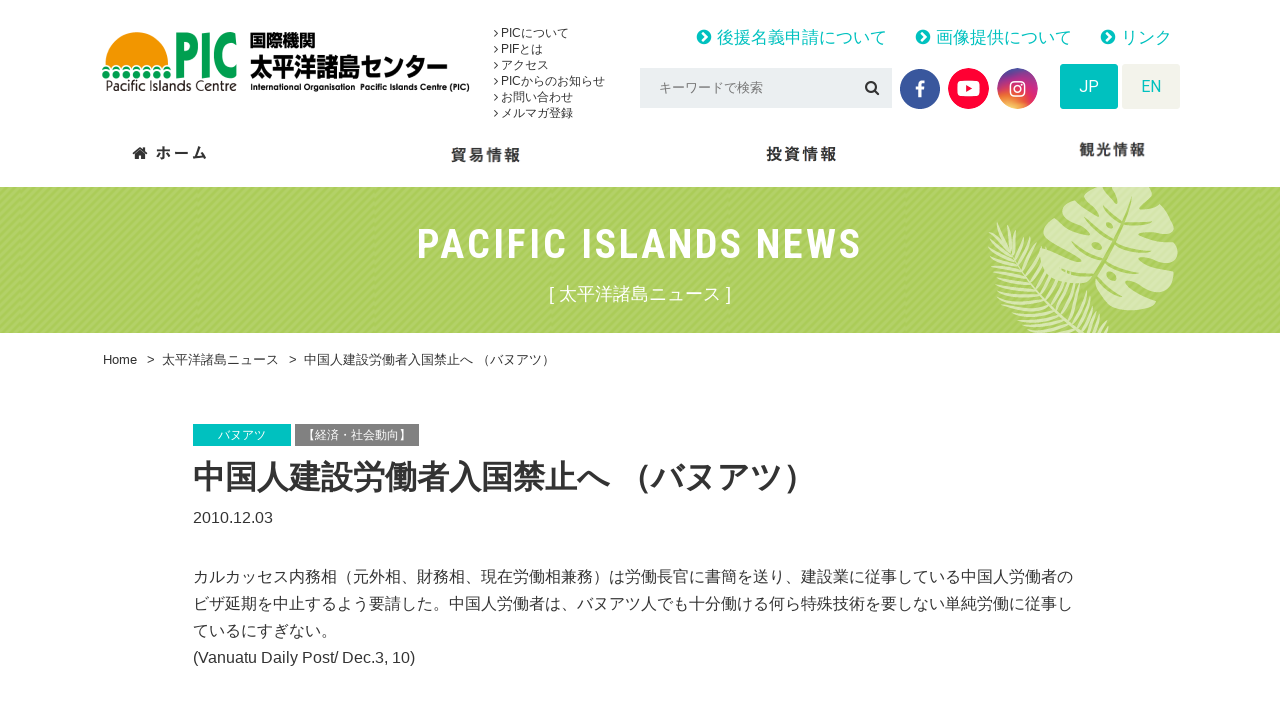

--- FILE ---
content_type: text/html; charset=UTF-8
request_url: https://pic.or.jp/pi_news/1238/
body_size: 12067
content:
<!doctype html>
<html lang="ja">
<head>
	<meta charset="UTF-8">
	<meta name="format-detection" content="telephone=no">
	<meta http-equiv="X-UA-Compatible" content="IE=edge"/>
	<meta name="viewport" content="width=device-width, initial-scale=1">
	<link rel="icon" href="https://pic.or.jp/ja/wp-content/themes/pic-html/dist/assets/images/favicon.ico">
	<link rel="shortcut icon" href="https://pic.or.jp/ja/wp-content/themes/pic-html/dist/assets/images/favicon.ico">
	<link rel="apple-touch-icon" href="https://pic.or.jp/ja/wp-content/themes/pic-html/dist/assets/images/web-clip-icon.png">
			<meta name="viewport" content="width=1300">
			<!-- Google Tag Manager -->
	<script>(function (w, d, s, l, i) {
			w[l] = w[l] || [];
			w[l].push({
				'gtm.start':
					new Date().getTime(), event: 'gtm.js'
			});
			var f = d.getElementsByTagName(s)[0],
				j = d.createElement(s), dl = l != 'dataLayer' ? '&l=' + l : '';
			j.async = true;
			j.src =
				'https://www.googletagmanager.com/gtm.js?id=' + i + dl;
			f.parentNode.insertBefore(j, f);
		})(window, document, 'script', 'dataLayer', 'GTM-KRP7P5F');</script>
	<!-- End Google Tag Manager -->
	<meta name='robots' content='index, follow, max-image-preview:large, max-snippet:-1, max-video-preview:-1' />
	<style>img:is([sizes="auto" i], [sizes^="auto," i]) { contain-intrinsic-size: 3000px 1500px }</style>
	
	<!-- This site is optimized with the Yoast SEO plugin v26.2 - https://yoast.com/wordpress/plugins/seo/ -->
	<title>中国人建設労働者入国禁止へ （バヌアツ）  - 国際機関　太平洋諸島センター</title>
	<meta name="description" content="太平洋諸島センター（Pacific Islands Centre, PIC）は、1996年10月1日に日本国政府と 太平洋地域の国際機関である南太平洋フォーラム（現　太平洋諸島フォーラム：PIF）とにより設立された国際機関で、日本とフォーラム加盟島嶼国（Forum Island Countries, FICs）との間の貿易・投資・観光の 促進を通じて、同島嶼国の経済的発展を支援することを目的としています。 太平洋諸島フォーラム（1971年名称変更、発足）には、太平洋島嶼国12カ国2地域及びオーストラリア、 ニュージーランド（NZ）が加盟しています。 また、準加盟国としてニューカレドニアとタヒチが加盟しています。 - 中国人建設労働者入国禁止へ （バヌアツ）  - 国際機関　太平洋諸島センター" />
	<link rel="canonical" href="https://pic.or.jp/pi_news/1238/" />
	<meta property="og:locale" content="ja_JP" />
	<meta property="og:type" content="article" />
	<meta property="og:title" content="中国人建設労働者入国禁止へ （バヌアツ）  - 国際機関　太平洋諸島センター" />
	<meta property="og:description" content="太平洋諸島センター（Pacific Islands Centre, PIC）は、1996年10月1日に日本国政府と 太平洋地域の国際機関である南太平洋フォーラム（現　太平洋諸島フォーラム：PIF）とにより設立された国際機関で、日本とフォーラム加盟島嶼国（Forum Island Countries, FICs）との間の貿易・投資・観光の 促進を通じて、同島嶼国の経済的発展を支援することを目的としています。 太平洋諸島フォーラム（1971年名称変更、発足）には、太平洋島嶼国12カ国2地域及びオーストラリア、 ニュージーランド（NZ）が加盟しています。 また、準加盟国としてニューカレドニアとタヒチが加盟しています。 - 中国人建設労働者入国禁止へ （バヌアツ）  - 国際機関　太平洋諸島センター" />
	<meta property="og:url" content="https://pic.or.jp/pi_news/1238/" />
	<meta property="og:site_name" content="国際機関　太平洋諸島センター" />
	<meta property="article:modified_time" content="2018-12-27T06:08:13+00:00" />
	<meta property="og:image" content="https://pic.or.jp/ja/wp-content/uploads/2018/03/img-ogp.png" />
	<meta property="og:image:width" content="1200" />
	<meta property="og:image:height" content="630" />
	<meta property="og:image:type" content="image/png" />
	<meta name="twitter:card" content="summary_large_image" />
	<script type="application/ld+json" class="yoast-schema-graph">{"@context":"https://schema.org","@graph":[{"@type":"WebPage","@id":"https://pic.or.jp/pi_news/1238/","url":"https://pic.or.jp/pi_news/1238/","name":"中国人建設労働者入国禁止へ （バヌアツ）  - 国際機関　太平洋諸島センター","isPartOf":{"@id":"https://pic.or.jp/#website"},"datePublished":"2010-12-02T19:19:43+00:00","dateModified":"2018-12-27T06:08:13+00:00","description":"太平洋諸島センター（Pacific Islands Centre, PIC）は、1996年10月1日に日本国政府と 太平洋地域の国際機関である南太平洋フォーラム（現　太平洋諸島フォーラム：PIF）とにより設立された国際機関で、日本とフォーラム加盟島嶼国（Forum Island Countries, FICs）との間の貿易・投資・観光の 促進を通じて、同島嶼国の経済的発展を支援することを目的としています。 太平洋諸島フォーラム（1971年名称変更、発足）には、太平洋島嶼国12カ国2地域及びオーストラリア、 ニュージーランド（NZ）が加盟しています。 また、準加盟国としてニューカレドニアとタヒチが加盟しています。 - 中国人建設労働者入国禁止へ （バヌアツ）  - 国際機関　太平洋諸島センター","breadcrumb":{"@id":"https://pic.or.jp/pi_news/1238/#breadcrumb"},"inLanguage":"ja","potentialAction":[{"@type":"ReadAction","target":["https://pic.or.jp/pi_news/1238/"]}]},{"@type":"BreadcrumbList","@id":"https://pic.or.jp/pi_news/1238/#breadcrumb","itemListElement":[{"@type":"ListItem","position":1,"name":"Home","item":"https://pic.or.jp/"},{"@type":"ListItem","position":2,"name":"太平洋諸島ニュース","item":"https://pic.or.jp/pi_news/"},{"@type":"ListItem","position":3,"name":"中国人建設労働者入国禁止へ （バヌアツ） "}]},{"@type":"WebSite","@id":"https://pic.or.jp/#website","url":"https://pic.or.jp/","name":"国際機関　太平洋諸島センター","description":"太平洋諸島センター（Pacific Islands Centre, PIC）は、1996年10月1日に日本国政府と 太平洋地域の国際機関である南太平洋フォーラム（現　太平洋諸島フォーラム：PIF）とにより設立された国際機関で、日本とフォーラム加盟島嶼国（Forum Island Countries, FICs）との間の貿易・投資・観光の 促進を通じて、同島嶼国の経済的発展を支援することを目的としています。 太平洋諸島フォーラム（1971年名称変更、発足）には、太平洋島嶼国12カ国2地域及びオーストラリア、 ニュージーランド（NZ）が加盟しています。 また、準加盟国としてニューカレドニアとタヒチが加盟しています。","potentialAction":[{"@type":"SearchAction","target":{"@type":"EntryPoint","urlTemplate":"https://pic.or.jp/?s={search_term_string}"},"query-input":{"@type":"PropertyValueSpecification","valueRequired":true,"valueName":"search_term_string"}}],"inLanguage":"ja"}]}</script>
	<!-- / Yoast SEO plugin. -->


<link rel='dns-prefetch' href='//static.addtoany.com' />
<link rel='dns-prefetch' href='//secure.gravatar.com' />
<link rel='dns-prefetch' href='//stats.wp.com' />
<link rel='dns-prefetch' href='//v0.wordpress.com' />
<script type="text/javascript">
/* <![CDATA[ */
window._wpemojiSettings = {"baseUrl":"https:\/\/s.w.org\/images\/core\/emoji\/16.0.1\/72x72\/","ext":".png","svgUrl":"https:\/\/s.w.org\/images\/core\/emoji\/16.0.1\/svg\/","svgExt":".svg","source":{"concatemoji":"https:\/\/pic.or.jp\/ja\/wp-includes\/js\/wp-emoji-release.min.js?ver=6.8.3"}};
/*! This file is auto-generated */
!function(s,n){var o,i,e;function c(e){try{var t={supportTests:e,timestamp:(new Date).valueOf()};sessionStorage.setItem(o,JSON.stringify(t))}catch(e){}}function p(e,t,n){e.clearRect(0,0,e.canvas.width,e.canvas.height),e.fillText(t,0,0);var t=new Uint32Array(e.getImageData(0,0,e.canvas.width,e.canvas.height).data),a=(e.clearRect(0,0,e.canvas.width,e.canvas.height),e.fillText(n,0,0),new Uint32Array(e.getImageData(0,0,e.canvas.width,e.canvas.height).data));return t.every(function(e,t){return e===a[t]})}function u(e,t){e.clearRect(0,0,e.canvas.width,e.canvas.height),e.fillText(t,0,0);for(var n=e.getImageData(16,16,1,1),a=0;a<n.data.length;a++)if(0!==n.data[a])return!1;return!0}function f(e,t,n,a){switch(t){case"flag":return n(e,"\ud83c\udff3\ufe0f\u200d\u26a7\ufe0f","\ud83c\udff3\ufe0f\u200b\u26a7\ufe0f")?!1:!n(e,"\ud83c\udde8\ud83c\uddf6","\ud83c\udde8\u200b\ud83c\uddf6")&&!n(e,"\ud83c\udff4\udb40\udc67\udb40\udc62\udb40\udc65\udb40\udc6e\udb40\udc67\udb40\udc7f","\ud83c\udff4\u200b\udb40\udc67\u200b\udb40\udc62\u200b\udb40\udc65\u200b\udb40\udc6e\u200b\udb40\udc67\u200b\udb40\udc7f");case"emoji":return!a(e,"\ud83e\udedf")}return!1}function g(e,t,n,a){var r="undefined"!=typeof WorkerGlobalScope&&self instanceof WorkerGlobalScope?new OffscreenCanvas(300,150):s.createElement("canvas"),o=r.getContext("2d",{willReadFrequently:!0}),i=(o.textBaseline="top",o.font="600 32px Arial",{});return e.forEach(function(e){i[e]=t(o,e,n,a)}),i}function t(e){var t=s.createElement("script");t.src=e,t.defer=!0,s.head.appendChild(t)}"undefined"!=typeof Promise&&(o="wpEmojiSettingsSupports",i=["flag","emoji"],n.supports={everything:!0,everythingExceptFlag:!0},e=new Promise(function(e){s.addEventListener("DOMContentLoaded",e,{once:!0})}),new Promise(function(t){var n=function(){try{var e=JSON.parse(sessionStorage.getItem(o));if("object"==typeof e&&"number"==typeof e.timestamp&&(new Date).valueOf()<e.timestamp+604800&&"object"==typeof e.supportTests)return e.supportTests}catch(e){}return null}();if(!n){if("undefined"!=typeof Worker&&"undefined"!=typeof OffscreenCanvas&&"undefined"!=typeof URL&&URL.createObjectURL&&"undefined"!=typeof Blob)try{var e="postMessage("+g.toString()+"("+[JSON.stringify(i),f.toString(),p.toString(),u.toString()].join(",")+"));",a=new Blob([e],{type:"text/javascript"}),r=new Worker(URL.createObjectURL(a),{name:"wpTestEmojiSupports"});return void(r.onmessage=function(e){c(n=e.data),r.terminate(),t(n)})}catch(e){}c(n=g(i,f,p,u))}t(n)}).then(function(e){for(var t in e)n.supports[t]=e[t],n.supports.everything=n.supports.everything&&n.supports[t],"flag"!==t&&(n.supports.everythingExceptFlag=n.supports.everythingExceptFlag&&n.supports[t]);n.supports.everythingExceptFlag=n.supports.everythingExceptFlag&&!n.supports.flag,n.DOMReady=!1,n.readyCallback=function(){n.DOMReady=!0}}).then(function(){return e}).then(function(){var e;n.supports.everything||(n.readyCallback(),(e=n.source||{}).concatemoji?t(e.concatemoji):e.wpemoji&&e.twemoji&&(t(e.twemoji),t(e.wpemoji)))}))}((window,document),window._wpemojiSettings);
/* ]]> */
</script>
<style id='wp-emoji-styles-inline-css' type='text/css'>

	img.wp-smiley, img.emoji {
		display: inline !important;
		border: none !important;
		box-shadow: none !important;
		height: 1em !important;
		width: 1em !important;
		margin: 0 0.07em !important;
		vertical-align: -0.1em !important;
		background: none !important;
		padding: 0 !important;
	}
</style>
<link rel='stylesheet' id='wp-block-library-css' href='https://pic.or.jp/ja/wp-includes/css/dist/block-library/style.min.css?ver=6.8.3' type='text/css' media='all' />
<style id='classic-theme-styles-inline-css' type='text/css'>
/*! This file is auto-generated */
.wp-block-button__link{color:#fff;background-color:#32373c;border-radius:9999px;box-shadow:none;text-decoration:none;padding:calc(.667em + 2px) calc(1.333em + 2px);font-size:1.125em}.wp-block-file__button{background:#32373c;color:#fff;text-decoration:none}
</style>
<link rel='stylesheet' id='mediaelement-css' href='https://pic.or.jp/ja/wp-includes/js/mediaelement/mediaelementplayer-legacy.min.css?ver=4.2.17' type='text/css' media='all' />
<link rel='stylesheet' id='wp-mediaelement-css' href='https://pic.or.jp/ja/wp-includes/js/mediaelement/wp-mediaelement.min.css?ver=6.8.3' type='text/css' media='all' />
<style id='jetpack-sharing-buttons-style-inline-css' type='text/css'>
.jetpack-sharing-buttons__services-list{display:flex;flex-direction:row;flex-wrap:wrap;gap:0;list-style-type:none;margin:5px;padding:0}.jetpack-sharing-buttons__services-list.has-small-icon-size{font-size:12px}.jetpack-sharing-buttons__services-list.has-normal-icon-size{font-size:16px}.jetpack-sharing-buttons__services-list.has-large-icon-size{font-size:24px}.jetpack-sharing-buttons__services-list.has-huge-icon-size{font-size:36px}@media print{.jetpack-sharing-buttons__services-list{display:none!important}}.editor-styles-wrapper .wp-block-jetpack-sharing-buttons{gap:0;padding-inline-start:0}ul.jetpack-sharing-buttons__services-list.has-background{padding:1.25em 2.375em}
</style>
<style id='global-styles-inline-css' type='text/css'>
:root{--wp--preset--aspect-ratio--square: 1;--wp--preset--aspect-ratio--4-3: 4/3;--wp--preset--aspect-ratio--3-4: 3/4;--wp--preset--aspect-ratio--3-2: 3/2;--wp--preset--aspect-ratio--2-3: 2/3;--wp--preset--aspect-ratio--16-9: 16/9;--wp--preset--aspect-ratio--9-16: 9/16;--wp--preset--color--black: #000000;--wp--preset--color--cyan-bluish-gray: #abb8c3;--wp--preset--color--white: #ffffff;--wp--preset--color--pale-pink: #f78da7;--wp--preset--color--vivid-red: #cf2e2e;--wp--preset--color--luminous-vivid-orange: #ff6900;--wp--preset--color--luminous-vivid-amber: #fcb900;--wp--preset--color--light-green-cyan: #7bdcb5;--wp--preset--color--vivid-green-cyan: #00d084;--wp--preset--color--pale-cyan-blue: #8ed1fc;--wp--preset--color--vivid-cyan-blue: #0693e3;--wp--preset--color--vivid-purple: #9b51e0;--wp--preset--gradient--vivid-cyan-blue-to-vivid-purple: linear-gradient(135deg,rgba(6,147,227,1) 0%,rgb(155,81,224) 100%);--wp--preset--gradient--light-green-cyan-to-vivid-green-cyan: linear-gradient(135deg,rgb(122,220,180) 0%,rgb(0,208,130) 100%);--wp--preset--gradient--luminous-vivid-amber-to-luminous-vivid-orange: linear-gradient(135deg,rgba(252,185,0,1) 0%,rgba(255,105,0,1) 100%);--wp--preset--gradient--luminous-vivid-orange-to-vivid-red: linear-gradient(135deg,rgba(255,105,0,1) 0%,rgb(207,46,46) 100%);--wp--preset--gradient--very-light-gray-to-cyan-bluish-gray: linear-gradient(135deg,rgb(238,238,238) 0%,rgb(169,184,195) 100%);--wp--preset--gradient--cool-to-warm-spectrum: linear-gradient(135deg,rgb(74,234,220) 0%,rgb(151,120,209) 20%,rgb(207,42,186) 40%,rgb(238,44,130) 60%,rgb(251,105,98) 80%,rgb(254,248,76) 100%);--wp--preset--gradient--blush-light-purple: linear-gradient(135deg,rgb(255,206,236) 0%,rgb(152,150,240) 100%);--wp--preset--gradient--blush-bordeaux: linear-gradient(135deg,rgb(254,205,165) 0%,rgb(254,45,45) 50%,rgb(107,0,62) 100%);--wp--preset--gradient--luminous-dusk: linear-gradient(135deg,rgb(255,203,112) 0%,rgb(199,81,192) 50%,rgb(65,88,208) 100%);--wp--preset--gradient--pale-ocean: linear-gradient(135deg,rgb(255,245,203) 0%,rgb(182,227,212) 50%,rgb(51,167,181) 100%);--wp--preset--gradient--electric-grass: linear-gradient(135deg,rgb(202,248,128) 0%,rgb(113,206,126) 100%);--wp--preset--gradient--midnight: linear-gradient(135deg,rgb(2,3,129) 0%,rgb(40,116,252) 100%);--wp--preset--font-size--small: 13px;--wp--preset--font-size--medium: 20px;--wp--preset--font-size--large: 36px;--wp--preset--font-size--x-large: 42px;--wp--preset--spacing--20: 0.44rem;--wp--preset--spacing--30: 0.67rem;--wp--preset--spacing--40: 1rem;--wp--preset--spacing--50: 1.5rem;--wp--preset--spacing--60: 2.25rem;--wp--preset--spacing--70: 3.38rem;--wp--preset--spacing--80: 5.06rem;--wp--preset--shadow--natural: 6px 6px 9px rgba(0, 0, 0, 0.2);--wp--preset--shadow--deep: 12px 12px 50px rgba(0, 0, 0, 0.4);--wp--preset--shadow--sharp: 6px 6px 0px rgba(0, 0, 0, 0.2);--wp--preset--shadow--outlined: 6px 6px 0px -3px rgba(255, 255, 255, 1), 6px 6px rgba(0, 0, 0, 1);--wp--preset--shadow--crisp: 6px 6px 0px rgba(0, 0, 0, 1);}:where(.is-layout-flex){gap: 0.5em;}:where(.is-layout-grid){gap: 0.5em;}body .is-layout-flex{display: flex;}.is-layout-flex{flex-wrap: wrap;align-items: center;}.is-layout-flex > :is(*, div){margin: 0;}body .is-layout-grid{display: grid;}.is-layout-grid > :is(*, div){margin: 0;}:where(.wp-block-columns.is-layout-flex){gap: 2em;}:where(.wp-block-columns.is-layout-grid){gap: 2em;}:where(.wp-block-post-template.is-layout-flex){gap: 1.25em;}:where(.wp-block-post-template.is-layout-grid){gap: 1.25em;}.has-black-color{color: var(--wp--preset--color--black) !important;}.has-cyan-bluish-gray-color{color: var(--wp--preset--color--cyan-bluish-gray) !important;}.has-white-color{color: var(--wp--preset--color--white) !important;}.has-pale-pink-color{color: var(--wp--preset--color--pale-pink) !important;}.has-vivid-red-color{color: var(--wp--preset--color--vivid-red) !important;}.has-luminous-vivid-orange-color{color: var(--wp--preset--color--luminous-vivid-orange) !important;}.has-luminous-vivid-amber-color{color: var(--wp--preset--color--luminous-vivid-amber) !important;}.has-light-green-cyan-color{color: var(--wp--preset--color--light-green-cyan) !important;}.has-vivid-green-cyan-color{color: var(--wp--preset--color--vivid-green-cyan) !important;}.has-pale-cyan-blue-color{color: var(--wp--preset--color--pale-cyan-blue) !important;}.has-vivid-cyan-blue-color{color: var(--wp--preset--color--vivid-cyan-blue) !important;}.has-vivid-purple-color{color: var(--wp--preset--color--vivid-purple) !important;}.has-black-background-color{background-color: var(--wp--preset--color--black) !important;}.has-cyan-bluish-gray-background-color{background-color: var(--wp--preset--color--cyan-bluish-gray) !important;}.has-white-background-color{background-color: var(--wp--preset--color--white) !important;}.has-pale-pink-background-color{background-color: var(--wp--preset--color--pale-pink) !important;}.has-vivid-red-background-color{background-color: var(--wp--preset--color--vivid-red) !important;}.has-luminous-vivid-orange-background-color{background-color: var(--wp--preset--color--luminous-vivid-orange) !important;}.has-luminous-vivid-amber-background-color{background-color: var(--wp--preset--color--luminous-vivid-amber) !important;}.has-light-green-cyan-background-color{background-color: var(--wp--preset--color--light-green-cyan) !important;}.has-vivid-green-cyan-background-color{background-color: var(--wp--preset--color--vivid-green-cyan) !important;}.has-pale-cyan-blue-background-color{background-color: var(--wp--preset--color--pale-cyan-blue) !important;}.has-vivid-cyan-blue-background-color{background-color: var(--wp--preset--color--vivid-cyan-blue) !important;}.has-vivid-purple-background-color{background-color: var(--wp--preset--color--vivid-purple) !important;}.has-black-border-color{border-color: var(--wp--preset--color--black) !important;}.has-cyan-bluish-gray-border-color{border-color: var(--wp--preset--color--cyan-bluish-gray) !important;}.has-white-border-color{border-color: var(--wp--preset--color--white) !important;}.has-pale-pink-border-color{border-color: var(--wp--preset--color--pale-pink) !important;}.has-vivid-red-border-color{border-color: var(--wp--preset--color--vivid-red) !important;}.has-luminous-vivid-orange-border-color{border-color: var(--wp--preset--color--luminous-vivid-orange) !important;}.has-luminous-vivid-amber-border-color{border-color: var(--wp--preset--color--luminous-vivid-amber) !important;}.has-light-green-cyan-border-color{border-color: var(--wp--preset--color--light-green-cyan) !important;}.has-vivid-green-cyan-border-color{border-color: var(--wp--preset--color--vivid-green-cyan) !important;}.has-pale-cyan-blue-border-color{border-color: var(--wp--preset--color--pale-cyan-blue) !important;}.has-vivid-cyan-blue-border-color{border-color: var(--wp--preset--color--vivid-cyan-blue) !important;}.has-vivid-purple-border-color{border-color: var(--wp--preset--color--vivid-purple) !important;}.has-vivid-cyan-blue-to-vivid-purple-gradient-background{background: var(--wp--preset--gradient--vivid-cyan-blue-to-vivid-purple) !important;}.has-light-green-cyan-to-vivid-green-cyan-gradient-background{background: var(--wp--preset--gradient--light-green-cyan-to-vivid-green-cyan) !important;}.has-luminous-vivid-amber-to-luminous-vivid-orange-gradient-background{background: var(--wp--preset--gradient--luminous-vivid-amber-to-luminous-vivid-orange) !important;}.has-luminous-vivid-orange-to-vivid-red-gradient-background{background: var(--wp--preset--gradient--luminous-vivid-orange-to-vivid-red) !important;}.has-very-light-gray-to-cyan-bluish-gray-gradient-background{background: var(--wp--preset--gradient--very-light-gray-to-cyan-bluish-gray) !important;}.has-cool-to-warm-spectrum-gradient-background{background: var(--wp--preset--gradient--cool-to-warm-spectrum) !important;}.has-blush-light-purple-gradient-background{background: var(--wp--preset--gradient--blush-light-purple) !important;}.has-blush-bordeaux-gradient-background{background: var(--wp--preset--gradient--blush-bordeaux) !important;}.has-luminous-dusk-gradient-background{background: var(--wp--preset--gradient--luminous-dusk) !important;}.has-pale-ocean-gradient-background{background: var(--wp--preset--gradient--pale-ocean) !important;}.has-electric-grass-gradient-background{background: var(--wp--preset--gradient--electric-grass) !important;}.has-midnight-gradient-background{background: var(--wp--preset--gradient--midnight) !important;}.has-small-font-size{font-size: var(--wp--preset--font-size--small) !important;}.has-medium-font-size{font-size: var(--wp--preset--font-size--medium) !important;}.has-large-font-size{font-size: var(--wp--preset--font-size--large) !important;}.has-x-large-font-size{font-size: var(--wp--preset--font-size--x-large) !important;}
:where(.wp-block-post-template.is-layout-flex){gap: 1.25em;}:where(.wp-block-post-template.is-layout-grid){gap: 1.25em;}
:where(.wp-block-columns.is-layout-flex){gap: 2em;}:where(.wp-block-columns.is-layout-grid){gap: 2em;}
:root :where(.wp-block-pullquote){font-size: 1.5em;line-height: 1.6;}
</style>
<link rel='stylesheet' id='addtoany-css' href='https://pic.or.jp/ja/wp-content/plugins/add-to-any/addtoany.min.css?ver=1.16' type='text/css' media='all' />
<link rel='stylesheet' id='growp_owl-css' href='https://pic.or.jp/ja/wp-content/themes/pic-html/dist/bower_components/owl.carousel/dist/assets/owl.carousel.min.css?ver=1769117534' type='text/css' media='all' />
<link rel='stylesheet' id='growp_owl-theme-css' href='https://pic.or.jp/ja/wp-content/themes/pic-html/dist/bower_components/owl.carousel/dist/assets/owl.theme.default.min.css?ver=1769117534' type='text/css' media='all' />
<link rel='stylesheet' id='growp_owl-theme-green-css' href='https://pic.or.jp/ja/wp-content/themes/pic-html/dist/bower_components/owl.carousel/dist/assets/owl.theme.green.min.css?ver=1769117534' type='text/css' media='all' />
<link rel='stylesheet' id='growp_remodal-themes-css' href='https://pic.or.jp/ja/wp-content/themes/pic-html/dist/bower_components/remodal/dist/remodal-default-theme.css?ver=1769117534' type='text/css' media='all' />
<link rel='stylesheet' id='growp_remodal-css' href='https://pic.or.jp/ja/wp-content/themes/pic-html/dist/bower_components/remodal/dist/remodal.css?ver=1769117534' type='text/css' media='all' />
<link rel='stylesheet' id='growp_main-css' href='https://pic.or.jp/ja/wp-content/themes/pic-html/dist/assets/css/style.css?ver=1769117534' type='text/css' media='all' />
<link rel='stylesheet' id='growp_overwrite-css' href='https://pic.or.jp/ja/wp-content/themes/pic-wp/overwrite.css?ver=1769117534' type='text/css' media='all' />
<script type="text/javascript" id="addtoany-core-js-before">
/* <![CDATA[ */
window.a2a_config=window.a2a_config||{};a2a_config.callbacks=[];a2a_config.overlays=[];a2a_config.templates={};a2a_localize = {
	Share: "共有",
	Save: "ブックマーク",
	Subscribe: "購読",
	Email: "メール",
	Bookmark: "ブックマーク",
	ShowAll: "すべて表示する",
	ShowLess: "小さく表示する",
	FindServices: "サービスを探す",
	FindAnyServiceToAddTo: "追加するサービスを今すぐ探す",
	PoweredBy: "Powered by",
	ShareViaEmail: "メールでシェアする",
	SubscribeViaEmail: "メールで購読する",
	BookmarkInYourBrowser: "ブラウザにブックマーク",
	BookmarkInstructions: "このページをブックマークするには、 Ctrl+D または \u2318+D を押下。",
	AddToYourFavorites: "お気に入りに追加",
	SendFromWebOrProgram: "任意のメールアドレスまたはメールプログラムから送信",
	EmailProgram: "メールプログラム",
	More: "詳細&#8230;",
	ThanksForSharing: "共有ありがとうございます !",
	ThanksForFollowing: "フォローありがとうございます !"
};
/* ]]> */
</script>
<script type="text/javascript" defer src="https://static.addtoany.com/menu/page.js" id="addtoany-core-js"></script>
<script type="text/javascript" src="https://pic.or.jp/ja/wp-includes/js/jquery/jquery.min.js?ver=3.7.1" id="jquery-core-js"></script>
<script type="text/javascript" src="https://pic.or.jp/ja/wp-includes/js/jquery/jquery-migrate.min.js?ver=3.4.1" id="jquery-migrate-js"></script>
<script type="text/javascript" defer src="https://pic.or.jp/ja/wp-content/plugins/add-to-any/addtoany.min.js?ver=1.1" id="addtoany-jquery-js"></script>
<link rel="https://api.w.org/" href="https://pic.or.jp/wp-json/" /><link rel="alternate" title="oEmbed (JSON)" type="application/json+oembed" href="https://pic.or.jp/wp-json/oembed/1.0/embed?url=https%3A%2F%2Fpic.or.jp%2Fpi_news%2F1238%2F" />
<link rel="alternate" title="oEmbed (XML)" type="text/xml+oembed" href="https://pic.or.jp/wp-json/oembed/1.0/embed?url=https%3A%2F%2Fpic.or.jp%2Fpi_news%2F1238%2F&#038;format=xml" />
	<style>img#wpstats{display:none}</style>
		</head>
<body class="wp-singular pi_news-template-default single single-pi_news postid-1238 wp-theme-pic-wp wp-child-theme-pic-htmldist %e4%b8%ad%e5%9b%bd%e4%ba%ba%e5%bb%ba%e8%a8%ad%e5%8a%b4%e5%83%8d%e8%80%85%e5%85%a5%e5%9b%bd%e7%a6%81%e6%ad%a2%e3%81%b8">
<!-- Google Tag Manager (noscript) -->
<noscript>
	<iframe src="https://www.googletagmanager.com/ns.html?id=GTM-KRP7P5F"
			height="0" width="0" style="display:none;visibility:hidden"></iframe>
</noscript>
<!-- End Google Tag Manager (noscript) -->
<div class="l-smp-header">
	<div class="l-smp-header__logo"><img src="https://pic.or.jp/ja/wp-content/themes/pic-html/dist/assets/images/logo.png" alt="国際機関　太平洋諸島センター"/>
	</div>
	<a class="slidebar-button js-slidebar-button"
	   href="#"><span><span></span><span></span><span></span></span><strong><em>MENU</em><b>閉じる</b></strong></a>
</div>
<div class="slidebar-menu js-slidebar-menu is-top-to-bottom">
	<div class="slidebar-menu-inner">
		<div class="slidebar-lang">
			<ul>
				<li><a class="is-active" href="https://pic.or.jp/">JP</a>
				</li>
				<li><a href="https://pic.or.jp/en/">EN</a>
				</li>
			</ul>
		</div>
		<div class="slidebar-nav">
			<div class="slidebar-nav__item c-sp-accordion js-sp-accordion">
				<p class="c-sp-accordion__title" data-sp-accordion-title="sp-accordion-title"><a href="/about-pic/">PICについて</a></p>
				<ul class="c-sp-accordion__panel" data-sp-accordion-content="sp-accordion-content">
					<li><a href="/about-pic/">PICについて</a></li>
					<li><a href="/about-pic/">PIFとは</a></li>
					<li><a href="/about-pic/access/">アクセス</a></li>
					<li><a href="/pic_info/">PICからのお知らせ</a></li>
					<li><a href="/pic_info/contact/">お問い合わせ</a></li>
				</ul>
			</div>
			<div class="slidebar-nav__item c-sp-accordion js-sp-accordion">
				<p class="c-sp-accordion__title" data-sp-accordion-title="sp-accordion-title"><a href="/trade/">貿易情報</a>
				</p>
				<ul class="c-sp-accordion__panel" data-sp-accordion-content="sp-accordion-content">
					<li><a href="/trade/">貿易情報</a>
					</li>
					<li><a href="/pi_home_products/">日本で買える製品紹介</a>
					</li>
					<!-- <li><a href="/trade_product/">輸出希望製品</a>
					</li> -->
					<li><a href="/trade/stats/">貿易・観光統計</a>
					</li>
					<li><a href="/trade_info/">貿易ニュース</a>
					</li>
				</ul>
			</div>
			<div class="slidebar-nav__item c-sp-accordion js-sp-accordion">
				<p class="c-sp-accordion__title" data-sp-accordion-title="sp-accordion-title"><a href="/investment-news/">投資情報</a>
				</p>
				<ul class="c-sp-accordion__panel" data-sp-accordion-content="sp-accordion-content">
					<li><a href="/investment-news/">投資情報</a>
					</li>
					<li><a href="/investment-news/investment-guide/">投資ガイド</a>
					</li>
					<li><a href="/archives/investment/">投資ニュース</a>
					</li>
				</ul>
			</div>
			<div class="slidebar-nav__item c-sp-accordion js-sp-accordion">
				<p class="c-sp-accordion__title" data-sp-accordion-title="sp-accordion-title"><a href="/tourism/">観光</a>
				</p>
				<ul class="c-sp-accordion__panel" data-sp-accordion-content="sp-accordion-content">
					<li><a href="/tourism/">観光情報</a>
					</li>
					<li><a href="/tourism/statistics/">観光統計</a>
					</li>
					<li><a href="/tourism/travel/">旅行代理店一覧</a>
					</li>
					<li><a href="/tourism_info/">観光ニュース</a>
					</li>
					<li><a href="/travel_documentary/">旅行記</a>
					</li>
				</ul>
			</div>
			<!--			<div class="slidebar-nav__item c-sp-accordion js-sp-accordion">-->
			<!--				<p class="c-sp-accordion__title" data-sp-accordion-title="sp-accordion-title"><a href="/pi_home_products/">日本で買える製品紹介</a>-->
			<!--				</p>-->
			<!--				<ul class="c-sp-accordion__panel" data-sp-accordion-content="sp-accordion-content">-->
			<!--					<li><a href="/pi_home_products/">日本で買える製品紹介</a>-->
			<!--					</li>-->
			<!--				</ul>-->
			<!--			</div>-->
		</div>
		<div class="slidebar-keywords">
			<form method="get" action="https://pic.or.jp/">
				<input type="text" name="s" placeholder="キーワードで検索">
				<button type="submit"><i class="fa fa-search" aria-hidden="true"></i></button>
			</form>
		</div>
	</div>
</div>
	<div class="slidebar-container js-slidebar-container is-top-to-bottom">
		<header class="l-header">
	<div class="l-container">
		<div class="l-header__inner">
			<a class="l-header__logo" href="https://pic.or.jp/"><img src="https://pic.or.jp/ja/wp-content/themes/pic-html/dist/assets/images/logo.png" alt="国際機関　太平洋諸島センター"/></a>
			<div class="l-header__nav">
				<ul>
					<li>
						<a href="https://pic.or.jp/about-pic/"><i class="fa fa-angle-right" aria-hidden="true"></i> PICについて</a>
					</li>
					<li>
						<a href="https://pic.or.jp/about-pic/#pif"><i class="fa fa-angle-right" aria-hidden="true"></i> PIFとは</a>
					</li>
					<li>
						<a href="https://pic.or.jp/about-pic/access/"><i class="fa fa-angle-right" aria-hidden="true"></i> アクセス</a>
					</li>
					<li>
						<a href="https://pic.or.jp/pic_info/"><i class="fa fa-angle-right" aria-hidden="true"></i> PICからのお知らせ</a>
					</li>
					<li>
						<a href="https://pic.or.jp/pic_info/contact/"><i class="fa fa-angle-right" aria-hidden="true"></i> お問い合わせ</a>
					</li>
					<li>
						<a href="https://pic.or.jp/mail-magazine/"><i class="fa fa-angle-right" aria-hidden="true"></i> メルマガ登録</a>
					</li>
				</ul>
			</div>
			<div class="l-header__infobox">
				<div class="l-header__infobox__head">
					<div class="l-header__line">
						<ul class="inline-list">
							<li>
								<a href="/sponsorship-name-application/"><i class="fa fa-chevron-circle-right"></i> 後援名義申請について</a>
							</li>
							<li>
								<a href="/picture-provided/"><i class="fa fa-chevron-circle-right"></i> 画像提供について</a>
							</li>
							<li>
								<a href="/link/"><i class="fa fa-chevron-circle-right"></i> リンク</a>
							</li>
						</ul>
					</div>
				</div>
				<div class="l-header__infobox__foot">
					<div class="l-header__keywords"><span>
                <form method="get" action="https://pic.or.jp/">
                  <input type="text" name="s" placeholder="キーワードで検索">
                  <button type="submit"><i class="fa fa-search" aria-hidden="true"></i></button>
                </form></span></div>
					<div class="l-header__sns">
						<a href="https://www.facebook.com/%E5%9B%BD%E9%9A%9B%E6%A9%9F%E9%96%A2%E5%A4%AA%E5%B9%B3%E6%B4%8B%E8%AB%B8%E5%B3%B6%E3%82%BB%E3%83%B3%E3%82%BF%E3%83%BC-554835754873436/"
						   target="_blank">
							<img src="https://pic.or.jp/ja/wp-content/themes/pic-html/dist/assets/images/icon-facebook.svg" alt="Facebook"/>
						</a>
					</div>
					
					<div class="l-header__sns">
						<a href="https://www.youtube.com/@pic_pacificandjapan/featured"
						   target="_blank">
							<img class="insta" src="https://pic.or.jp/ja/wp-content/uploads/2025/11/icon-youtube.png" alt="Youtube"/>
						</a>
					</div>

					<div class="l-header__sns">
						<a href="https://www.instagram.com/pacificislandscentre/" target="_blank">
							<img class="insta" src="https://pic.or.jp/ja/wp-content/themes/pic-html/dist/assets/images/icon-instagram.png"
								 alt="Instagram"/>
						</a>
					</div>
					<div class="l-header__lang">
						<ul>
							<li><a class="is-active" href="https://pic.or.jp/">JP</a>
							</li>
							<li><a href="/en/">EN</a>
							</li>
						</ul>
					</div>
				</div>
			</div>
		</div>

	</div>
</header>
<nav class="l-global-nav">
	<div class="l-container">
		<ul>
			<li class="js-dropdown">
				<a href="https://pic.or.jp/">
					<img src="https://pic.or.jp/ja/wp-content/themes/pic-html/dist/assets/images/global-nav-01.png" alt="ホーム" />
				</a>
			</li>
<!--			<li class="js-dropdown">-->
<!--				<a href="/about-pic/" class="js-dropdown-trigger">-->
<!--					<img src="--><!--/assets/images/global-nav-02.png" alt="PICについて" />-->
<!--				</a>-->
<!--				<div class="l-global-nav__dropdown js-dropdown-target">-->
<!--					<div class="l-container">-->
<!--						<ul>-->
<!--							<li>-->
<!--								<a href="/about-pic/introduction/">太平洋諸島センターとは</a>-->
<!--							</li>-->
<!--							<li>-->
<!--								<a href="/about-pic/message/">所長挨拶</a>-->
<!--							</li>-->
<!--							<li>-->
<!--								<a href="/about-pic/access/">交通案内</a>-->
<!--							</li>-->
<!--							<li>-->
<!--								<a href="/pic_info/">PICからのお知らせ</a>-->
<!--							</li>-->
<!--						</ul>-->
<!--					</div>-->
<!--				</div>-->
<!--			</li>-->
			<li class="js-dropdown">
				<a href="/trade/">
					<img src="https://pic.or.jp/ja/wp-content/themes/pic-html/dist/assets/images/global-nav-03.png" alt="貿易情報" />
				</a>
			</li>
			<li class="js-dropdown">
				<a href="/investment-news/">
					<img src="https://pic.or.jp/ja/wp-content/themes/pic-html/dist/assets/images/global-nav-04.png" alt="投資情報" />
				</a>
			</li>
			<li class="js-dropdown">
				<a href="/tourism/">
					<img src="https://pic.or.jp/ja/wp-content/themes/pic-html/dist/assets/images/global-nav-05.png" alt="観光情報" />
				</a>
			</li>
		</ul>
	</div>
</nav>
<!-- ページヘッダー-->
<div class="c-page-header is-other">
	<div class="l-container">
		<h1>
			<strong>PACIFIC ISLANDS NEWS</strong>
			<small>[ 太平洋諸島ニュース ]</small>
		</h1>
	</div>
</div>
	<div class="c-breadcrumb">
		<div class="l-container"><span><span><a href="https://pic.or.jp/">Home</a></span> &gt; <span><a href="https://pic.or.jp/pi_news/">太平洋諸島ニュース</a></span> &gt; <span class="breadcrumb_last" aria-current="page">中国人建設労働者入国禁止へ （バヌアツ） </span></span></div>	</div>
		<div class="l-main">
				<div class="l-container">
		<article id="post-1238" class="entry post-1238 pi_news type-pi_news status-publish hentry theme_pi_news-162 country_pi_news-country_pi_news-09">
			<div class="row">
				<div class="large-10 is-push-lg-1">
					<div class="p-post">
													<div class="p-post__category">
																		<div class="c-label is-primary">バヌアツ</div>
																				<div class="c-label is-sm is-tertiary">【経済・社会動向】</div>
																	</div>
													<h1 class="p-post__title">中国人建設労働者入国禁止へ （バヌアツ） </h1>
						<div class="p-post__sup">
							<div class="p-post__date">2010.12.03</div>
													</div>
						<div class="p-post__content l-post-content">
							<p>カルカッセス内務相（元外相、財務相、現在労働相兼務）は労働長官に書簡を送り、建設業に従事している中国人労働者のビザ延期を中止するよう要請した。中国人労働者は、バヌアツ人でも十分働ける何ら特殊技術を要しない単純労働に従事しているにすぎない。<br />
(Vanuatu Daily Post/ Dec.3, 10)</p>						</div>
					</div>
					<nav class="c-post-navs"><ul><li class="c-post-navs__prev"><a href="https://pic.or.jp/pi_news/2667/">前の記事へ</a></li><li class="c-post-navs__center"><a href="/pi_news/"><img src="https://pic.or.jp/ja/wp-content/themes/pic-html/dist/assets/images/icon-post-navs-backtolist.svg" alt="一覧へ戻る"></a></li><li class="c-post-navs__next"><a href="https://pic.or.jp/pi_news/3237/">次の記事へ</a></li></ul></nav>				</div>
			</div>
		</article>
	</div>
			</div>
		<footer class="l-footer">
	<div class="l-footer__backtotop">
		<div class="l-container"><a class="js-anchor" href="#" data-anchor-target="body">
				<svg width="54px" height="54px" viewBox="0 0 54 54" version="1.1" xmlns="http://www.w3.org/2000/svg" xmlns:xlink="http://www.w3.org/1999/xlink">
					<defs></defs>
					<g id="Page-1" stroke="none" stroke-width="1" fill="none" fill-rule="evenodd">
						<g>
							<path d="M52,54 L2,54 C0.896,54 0,53.104 0,52 L0,2 C0,0.896 0.896,0 2,0 L52,0 C53.104,0 54,0.896 54,2 L54,52 C54,53.104 53.104,54 52,54" id="Fill-1" fill="#00C3C1"></path>
							<polygon id="Fill-3" fill="#FFFFFF" points="19 21.7021 26.958 14.0001 27.042 14.0001 35 21.7021 33.842 22.0001 27.02 15.3471 26.979 15.3471 20.156 22.0001"></polygon>
							<polygon id="Fill-5" fill="#FFFFFF" points="20.9707 34.0049 17.7347 34.0049 17.7347 43.3479 15.8297 43.3479 15.8297 34.0049 12.6227 34.0049 12.6227 32.4789 20.9707 32.4789"></polygon>
							<path d="M24.1035,37.9272 C24.1035,40.7002 25.1675,42.1012 26.7645,42.1012 C28.3615,42.1012 29.4125,40.7002 29.4125,37.9272 C29.4125,35.1392 28.3615,33.7532 26.7645,33.7532 C25.1675,33.7532 24.1035,35.1392 24.1035,37.9272 M31.4155,37.9132 C31.4155,41.4992 29.5385,43.5582 26.7505,43.5582 C23.9635,43.5582 22.1005,41.5272 22.1005,37.9412 C22.1005,34.3412 23.9915,32.2962 26.7645,32.2962 C29.5525,32.2962 31.4155,34.3132 31.4155,37.9132" id="Fill-7" fill="#FFFFFF"></path>
							<path d="M35.3037,37.3672 L37.0827,37.3672 C38.5257,37.3672 39.2257,36.7082 39.2257,35.6012 C39.2257,34.5232 38.5957,33.8932 37.1527,33.8932 L35.3037,33.8932 L35.3037,37.3672 Z M37.2507,32.4782 C39.9257,32.4782 41.1307,33.5852 41.1307,35.5882 C41.1307,37.5912 39.7437,38.7822 37.1387,38.7822 L35.3037,38.7822 L35.3037,43.3482 L33.4127,43.3482 L33.4127,32.4782 L37.2507,32.4782 Z" id="Fill-9" fill="#FFFFFF"></path>
						</g>
					</g>
				</svg>
			</a></div>
	</div>
	<div class="l-footer__nav">
		<div class="l-container">
			<div class="l-footer__nav__inner">
				<div class="l-footer__nav__item c-sp-accordion js-sp-accordion">
					<p class="c-sp-accordion__title" data-sp-accordion-title="sp-accordion-title"><a href="/about-pic/">PICについて</a>
					</p>
					<ul class="c-sp-accordion__panel" data-sp-accordion-content="sp-accordion-content">
						<li><a href="/about-pic/">PICについて</a></li>
						<li><a href="/about-pic#pif">PIFとは</a></li>
						<li><a href="/about-pic/access/">アクセス</a></li>
						<li><a href="/pic_info/">PICからのお知らせ</a></li>
						<li><a href="/pic_info/contact/">お問い合わせ</a></li>
						<li><a href="/mail-magazine/">メルマガ登録</a></li>
					</ul>
				</div>
				<div class="l-footer__nav__item c-sp-accordion js-sp-accordion">
					<p class="c-sp-accordion__title" data-sp-accordion-title="sp-accordion-title"><a href="/trade/">貿易情報</a>
					</p>
					<ul class="c-sp-accordion__panel" data-sp-accordion-content="sp-accordion-content">
						<li><a href="/pi_home_products/">日本で買える製品紹介</a>
						</li>
						<!-- <li><a href="/trade_product/">輸出希望製品</a>
						</li> -->
						<li><a href="/trade/stats/">貿易統計</a>
						</li>
						<li><a href="/trade_info/">貿易ニュース</a>
						</li>
					</ul>
				</div>
				<div class="l-footer__nav__item c-sp-accordion js-sp-accordion">
					<p class="c-sp-accordion__title" data-sp-accordion-title="sp-accordion-title"><a href="/investment-news/">投資情報</a>
					</p>
					<ul class="c-sp-accordion__panel" data-sp-accordion-content="sp-accordion-content">
						<li><a href="/investment-news/">投資情報</a>
						</li>
						<li><a href="/archives/investment/">投資ニュース</a>
						</li>
					</ul>
				</div>
				<div class="l-footer__nav__item c-sp-accordion js-sp-accordion">
					<p class="c-sp-accordion__title" data-sp-accordion-title="sp-accordion-title"><a href="/tourism/">観光情報</a></p>
					<ul class="c-sp-accordion__panel" data-sp-accordion-content="sp-accordion-content">
						<li><a href="/tourism/tourism-info/">ガイドブック</a>
						</li>
						<li><a href="/tourism/statistics/">観光統計</a>
						</li>
						<li><a href="/tourism/travel/">旅行代理店一覧</a>
						</li>
						<li><a href="/tourism_info/">観光ニュース</a>
						</li>
						<li><a href="/travel_documentary/">旅行記</a>
						</li>
					</ul>
				</div>
			</div>
		</div>
	</div>
	<div class="l-footer__info">
		<div class="l-container">
			<div class="l-footer__info__lang">
				<ul>
					<li><a class="is-active" href="https://pic.or.jp/">JP</a>
					</li>
					<li><a href="/en/">EN</a>
					</li>
				</ul>
			</div>
			<div class="l-footer__info__inner">
				<div class="l-footer__info__item">
					<a href="https://pic.or.jp/ja/wp-content/themes/pic-html/dist">
						<img src="https://pic.or.jp/ja/wp-content/themes/pic-html/dist/assets/images/logo.png" alt="国際機関　太平洋諸島センター" />
					</a>
				</div>
				<!--				<div class="l-footer__info__item">-->
				<!--					<span>-->
				<!--						<a href="tel:03-5259-8419">-->
				<!--							<img src="--><!--/assets/images/icon-footer-tel.svg" alt=""/>03-5259-8419-->
				<!--						</a>-->
				<!--					</span>-->
				<!--				</div>-->
				<!--				<div class="l-footer__info__item"><span><img-->
				<!--							src="--><!--/assets/images/icon-footer-fax.svg"-->
				<!--							alt=""/>03-5259-8429</span>-->
				<!--				</div>-->
							</div>
		</div>
	</div>
	<div class="l-footer__copyright">
		<div class="l-container">
			<div class="u-hidden-lg">
				<div class="u-text-center">
					<div style="display: inline-block;">
						<a href="https://www.facebook.com/%E5%9B%BD%E9%9A%9B%E6%A9%9F%E9%96%A2%E5%A4%AA%E5%B9%B3%E6%B4%8B%E8%AB%B8%E5%B3%B6%E3%82%BB%E3%83%B3%E3%82%BF%E3%83%BC-554835754873436/" target="_blank">
							<img src="https://pic.or.jp/ja/wp-content/themes/pic-html/dist/assets/images/icon-footer-facebook.svg" alt="Facebook" / style="max-width: 40px" />
						</a>
					</div>
					<div style="display: inline-block;">
						<a href="https://www.youtube.com/@pic_pacificandjapan/featured" target="_blank">
							<img class="insta" src="https://pic.or.jp/ja/wp-content/uploads/2025/11/icon-youtube.png" alt="Youtube" style="max-width: 40px" />
						</a>
					</div>
					<div style="display: inline-block;">
						<a href="https://www.instagram.com/pacificislandscentre/" target="_blank">
							<img class="insta" src="https://pic.or.jp/ja/wp-content/themes/pic-html/dist/assets/images/icon-footer-instagram.svg" alt="Instagram" style="max-width: 40px" />
						</a>
					</div>
				</div>
			</div>
			<div class="l-footer__copyright__inner">
				<div class="l-footer__copyright__address">
					〒101-0052 東京都千代田区神田小川町3-22-14 明治大学 紫紺館1階<br>
					<!--					TEL：03-5259-8419　FAX：03-5259-8429-->
					<br class="u-hidden-lg">EMAIL：info＠pic.or.jp
				</div>
				<div class="l-footer__copyright__nav">
					<ul>
						<li><a href="https://pic.or.jp/">ホーム</a>
						</li>
						<li class="u-hidden-lg"><a href="/sponsorship-name-application/">後援名義の申請について</a>
						</li>
						<li class="u-hidden-lg"><a href="/picture-provided/">画像提供について</a>
						</li>
						<li><a href="/link/">リンク</a>
						</li>
						<li><a href="/privacy-policy/">個人情報の取り扱いについて</a>
						</li>
					</ul>
					<p>Copyright © 1997- Pacific Islands Centre. All Rights Reserved.</p>
				</div>
			</div>
		</div>
	</div>
</footer>
	</div>
<script type="speculationrules">
{"prefetch":[{"source":"document","where":{"and":[{"href_matches":"\/*"},{"not":{"href_matches":["\/ja\/wp-*.php","\/ja\/wp-admin\/*","\/ja\/wp-content\/uploads\/*","\/ja\/wp-content\/*","\/ja\/wp-content\/plugins\/*","\/ja\/wp-content\/themes\/pic-html\/dist\/*","\/ja\/wp-content\/themes\/pic-wp\/*","\/*\\?(.+)"]}},{"not":{"selector_matches":"a[rel~=\"nofollow\"]"}},{"not":{"selector_matches":".no-prefetch, .no-prefetch a"}}]},"eagerness":"conservative"}]}
</script>
<script type="text/javascript" src="https://pic.or.jp/ja/wp-content/themes/pic-html/dist/bower_components/remodal/dist/remodal.min.js?ver=1769117534" id="growp_remodal-js"></script>
<script type="text/javascript" src="https://pic.or.jp/ja/wp-content/themes/pic-html/dist/bower_components/imagesloaded/imagesloaded.pkgd.min.js?ver=1769117534" id="growp_imagesloaded-js"></script>
<script type="text/javascript" src="https://pic.or.jp/ja/wp-content/themes/pic-html/dist/bower_components/owl.carousel/dist/owl.carousel.min.js?ver=1769117534" id="growp_owl-js"></script>
<script type="text/javascript" src="https://pic.or.jp/ja/wp-content/themes/pic-html/dist/assets/js/app.js?ver=1769117534" id="growp_app-js"></script>
<script type="text/javascript" src="https://pic.or.jp/ja/wp-content/themes/pic-wp/overwrite.js?ver=1769117534" id="growp_overwrite-js"></script>
<script type="text/javascript" src="https://pic.or.jp/ja/wp-content/themes/pic-html/dist/assets/js/scripts.js?ver=1769117534" id="growp_scripts-js"></script>
<script type="text/javascript" id="jetpack-stats-js-before">
/* <![CDATA[ */
_stq = window._stq || [];
_stq.push([ "view", JSON.parse("{\"v\":\"ext\",\"blog\":\"150064656\",\"post\":\"1238\",\"tz\":\"9\",\"srv\":\"pic.or.jp\",\"j\":\"1:15.1.1\"}") ]);
_stq.push([ "clickTrackerInit", "150064656", "1238" ]);
/* ]]> */
</script>
<script type="text/javascript" src="https://stats.wp.com/e-202604.js" id="jetpack-stats-js" defer="defer" data-wp-strategy="defer"></script>

</body>
</html>
